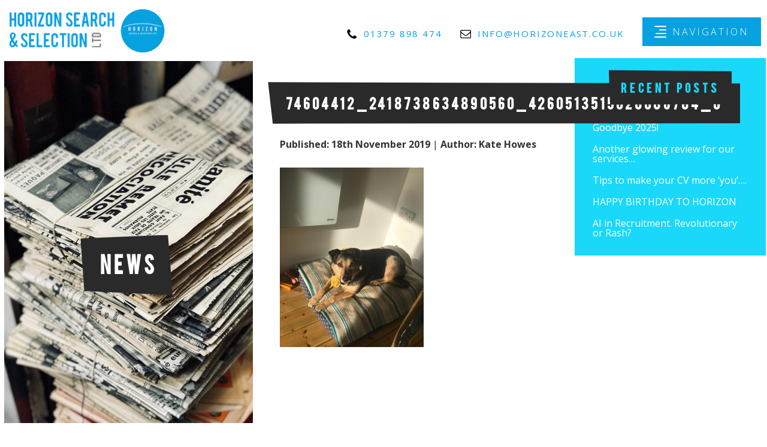

--- FILE ---
content_type: text/html; charset=UTF-8
request_url: https://www.horizoneast.co.uk/2019/11/18/were-home-finally-were-in-our-new-office-in-bury-st-edmunds/74604412_2418738634890560_4260513515028086784_o/
body_size: 7679
content:
<!doctype HTML>
<html>
<head>
  <meta charset="utf-8">
  <meta name=viewport content="width=device-width">
  <meta name="viewport" content="width=device-width, initial-scale=1.0">
  <title>74604412_2418738634890560_4260513515028086784_o - Horizon Search &amp; Selection</title>
  <meta name='robots' content='index, follow, max-image-preview:large, max-snippet:-1, max-video-preview:-1' />
	<style>img:is([sizes="auto" i], [sizes^="auto," i]) { contain-intrinsic-size: 3000px 1500px }</style>
	
	<!-- This site is optimized with the Yoast SEO plugin v25.9 - https://yoast.com/wordpress/plugins/seo/ -->
	<link rel="canonical" href="https://www.horizoneast.co.uk/2019/11/18/were-home-finally-were-in-our-new-office-in-bury-st-edmunds/74604412_2418738634890560_4260513515028086784_o/" />
	<meta property="og:locale" content="en_GB" />
	<meta property="og:type" content="article" />
	<meta property="og:title" content="74604412_2418738634890560_4260513515028086784_o - Horizon Search &amp; Selection" />
	<meta property="og:url" content="https://www.horizoneast.co.uk/2019/11/18/were-home-finally-were-in-our-new-office-in-bury-st-edmunds/74604412_2418738634890560_4260513515028086784_o/" />
	<meta property="og:site_name" content="Horizon Search &amp; Selection" />
	<meta property="og:image" content="https://www.horizoneast.co.uk/2019/11/18/were-home-finally-were-in-our-new-office-in-bury-st-edmunds/74604412_2418738634890560_4260513515028086784_o" />
	<meta property="og:image:width" content="768" />
	<meta property="og:image:height" content="960" />
	<meta property="og:image:type" content="image/jpeg" />
	<meta name="twitter:card" content="summary_large_image" />
	<script type="application/ld+json" class="yoast-schema-graph">{"@context":"https://schema.org","@graph":[{"@type":"WebPage","@id":"https://www.horizoneast.co.uk/2019/11/18/were-home-finally-were-in-our-new-office-in-bury-st-edmunds/74604412_2418738634890560_4260513515028086784_o/","url":"https://www.horizoneast.co.uk/2019/11/18/were-home-finally-were-in-our-new-office-in-bury-st-edmunds/74604412_2418738634890560_4260513515028086784_o/","name":"74604412_2418738634890560_4260513515028086784_o - Horizon Search &amp; Selection","isPartOf":{"@id":"https://www.horizoneast.co.uk/#website"},"primaryImageOfPage":{"@id":"https://www.horizoneast.co.uk/2019/11/18/were-home-finally-were-in-our-new-office-in-bury-st-edmunds/74604412_2418738634890560_4260513515028086784_o/#primaryimage"},"image":{"@id":"https://www.horizoneast.co.uk/2019/11/18/were-home-finally-were-in-our-new-office-in-bury-st-edmunds/74604412_2418738634890560_4260513515028086784_o/#primaryimage"},"thumbnailUrl":"https://www.horizoneast.co.uk/wp-content/uploads/2019/11/74604412_2418738634890560_4260513515028086784_o.jpg","datePublished":"2019-11-18T10:51:47+00:00","breadcrumb":{"@id":"https://www.horizoneast.co.uk/2019/11/18/were-home-finally-were-in-our-new-office-in-bury-st-edmunds/74604412_2418738634890560_4260513515028086784_o/#breadcrumb"},"inLanguage":"en-GB","potentialAction":[{"@type":"ReadAction","target":["https://www.horizoneast.co.uk/2019/11/18/were-home-finally-were-in-our-new-office-in-bury-st-edmunds/74604412_2418738634890560_4260513515028086784_o/"]}]},{"@type":"ImageObject","inLanguage":"en-GB","@id":"https://www.horizoneast.co.uk/2019/11/18/were-home-finally-were-in-our-new-office-in-bury-st-edmunds/74604412_2418738634890560_4260513515028086784_o/#primaryimage","url":"https://www.horizoneast.co.uk/wp-content/uploads/2019/11/74604412_2418738634890560_4260513515028086784_o.jpg","contentUrl":"https://www.horizoneast.co.uk/wp-content/uploads/2019/11/74604412_2418738634890560_4260513515028086784_o.jpg","width":768,"height":960},{"@type":"BreadcrumbList","@id":"https://www.horizoneast.co.uk/2019/11/18/were-home-finally-were-in-our-new-office-in-bury-st-edmunds/74604412_2418738634890560_4260513515028086784_o/#breadcrumb","itemListElement":[{"@type":"ListItem","position":1,"name":"Home","item":"https://www.horizoneast.co.uk/"},{"@type":"ListItem","position":2,"name":"We&#8217;re home! Finally we&#8217;re in our new office in Bury St Edmunds&#8230;","item":"https://www.horizoneast.co.uk/2019/11/18/were-home-finally-were-in-our-new-office-in-bury-st-edmunds/"},{"@type":"ListItem","position":3,"name":"74604412_2418738634890560_4260513515028086784_o"}]},{"@type":"WebSite","@id":"https://www.horizoneast.co.uk/#website","url":"https://www.horizoneast.co.uk/","name":"Horizon Search &amp; Selection","description":"Independent, generalist &amp; refreshingly different recruitment","potentialAction":[{"@type":"SearchAction","target":{"@type":"EntryPoint","urlTemplate":"https://www.horizoneast.co.uk/?s={search_term_string}"},"query-input":{"@type":"PropertyValueSpecification","valueRequired":true,"valueName":"search_term_string"}}],"inLanguage":"en-GB"}]}</script>
	<!-- / Yoast SEO plugin. -->


<link rel="alternate" type="application/rss+xml" title="Horizon Search &amp; Selection &raquo; 74604412_2418738634890560_4260513515028086784_o Comments Feed" href="https://www.horizoneast.co.uk/2019/11/18/were-home-finally-were-in-our-new-office-in-bury-st-edmunds/74604412_2418738634890560_4260513515028086784_o/feed/" />
<script type="text/javascript">
/* <![CDATA[ */
window._wpemojiSettings = {"baseUrl":"https:\/\/s.w.org\/images\/core\/emoji\/16.0.1\/72x72\/","ext":".png","svgUrl":"https:\/\/s.w.org\/images\/core\/emoji\/16.0.1\/svg\/","svgExt":".svg","source":{"concatemoji":"https:\/\/www.horizoneast.co.uk\/wp-includes\/js\/wp-emoji-release.min.js?ver=6.8.3"}};
/*! This file is auto-generated */
!function(s,n){var o,i,e;function c(e){try{var t={supportTests:e,timestamp:(new Date).valueOf()};sessionStorage.setItem(o,JSON.stringify(t))}catch(e){}}function p(e,t,n){e.clearRect(0,0,e.canvas.width,e.canvas.height),e.fillText(t,0,0);var t=new Uint32Array(e.getImageData(0,0,e.canvas.width,e.canvas.height).data),a=(e.clearRect(0,0,e.canvas.width,e.canvas.height),e.fillText(n,0,0),new Uint32Array(e.getImageData(0,0,e.canvas.width,e.canvas.height).data));return t.every(function(e,t){return e===a[t]})}function u(e,t){e.clearRect(0,0,e.canvas.width,e.canvas.height),e.fillText(t,0,0);for(var n=e.getImageData(16,16,1,1),a=0;a<n.data.length;a++)if(0!==n.data[a])return!1;return!0}function f(e,t,n,a){switch(t){case"flag":return n(e,"\ud83c\udff3\ufe0f\u200d\u26a7\ufe0f","\ud83c\udff3\ufe0f\u200b\u26a7\ufe0f")?!1:!n(e,"\ud83c\udde8\ud83c\uddf6","\ud83c\udde8\u200b\ud83c\uddf6")&&!n(e,"\ud83c\udff4\udb40\udc67\udb40\udc62\udb40\udc65\udb40\udc6e\udb40\udc67\udb40\udc7f","\ud83c\udff4\u200b\udb40\udc67\u200b\udb40\udc62\u200b\udb40\udc65\u200b\udb40\udc6e\u200b\udb40\udc67\u200b\udb40\udc7f");case"emoji":return!a(e,"\ud83e\udedf")}return!1}function g(e,t,n,a){var r="undefined"!=typeof WorkerGlobalScope&&self instanceof WorkerGlobalScope?new OffscreenCanvas(300,150):s.createElement("canvas"),o=r.getContext("2d",{willReadFrequently:!0}),i=(o.textBaseline="top",o.font="600 32px Arial",{});return e.forEach(function(e){i[e]=t(o,e,n,a)}),i}function t(e){var t=s.createElement("script");t.src=e,t.defer=!0,s.head.appendChild(t)}"undefined"!=typeof Promise&&(o="wpEmojiSettingsSupports",i=["flag","emoji"],n.supports={everything:!0,everythingExceptFlag:!0},e=new Promise(function(e){s.addEventListener("DOMContentLoaded",e,{once:!0})}),new Promise(function(t){var n=function(){try{var e=JSON.parse(sessionStorage.getItem(o));if("object"==typeof e&&"number"==typeof e.timestamp&&(new Date).valueOf()<e.timestamp+604800&&"object"==typeof e.supportTests)return e.supportTests}catch(e){}return null}();if(!n){if("undefined"!=typeof Worker&&"undefined"!=typeof OffscreenCanvas&&"undefined"!=typeof URL&&URL.createObjectURL&&"undefined"!=typeof Blob)try{var e="postMessage("+g.toString()+"("+[JSON.stringify(i),f.toString(),p.toString(),u.toString()].join(",")+"));",a=new Blob([e],{type:"text/javascript"}),r=new Worker(URL.createObjectURL(a),{name:"wpTestEmojiSupports"});return void(r.onmessage=function(e){c(n=e.data),r.terminate(),t(n)})}catch(e){}c(n=g(i,f,p,u))}t(n)}).then(function(e){for(var t in e)n.supports[t]=e[t],n.supports.everything=n.supports.everything&&n.supports[t],"flag"!==t&&(n.supports.everythingExceptFlag=n.supports.everythingExceptFlag&&n.supports[t]);n.supports.everythingExceptFlag=n.supports.everythingExceptFlag&&!n.supports.flag,n.DOMReady=!1,n.readyCallback=function(){n.DOMReady=!0}}).then(function(){return e}).then(function(){var e;n.supports.everything||(n.readyCallback(),(e=n.source||{}).concatemoji?t(e.concatemoji):e.wpemoji&&e.twemoji&&(t(e.twemoji),t(e.wpemoji)))}))}((window,document),window._wpemojiSettings);
/* ]]> */
</script>
<style id='wp-emoji-styles-inline-css' type='text/css'>

	img.wp-smiley, img.emoji {
		display: inline !important;
		border: none !important;
		box-shadow: none !important;
		height: 1em !important;
		width: 1em !important;
		margin: 0 0.07em !important;
		vertical-align: -0.1em !important;
		background: none !important;
		padding: 0 !important;
	}
</style>
<link rel='stylesheet' id='wp-block-library-css' href='https://www.horizoneast.co.uk/wp-includes/css/dist/block-library/style.min.css?ver=6.8.3' type='text/css' media='all' />
<style id='classic-theme-styles-inline-css' type='text/css'>
/*! This file is auto-generated */
.wp-block-button__link{color:#fff;background-color:#32373c;border-radius:9999px;box-shadow:none;text-decoration:none;padding:calc(.667em + 2px) calc(1.333em + 2px);font-size:1.125em}.wp-block-file__button{background:#32373c;color:#fff;text-decoration:none}
</style>
<style id='global-styles-inline-css' type='text/css'>
:root{--wp--preset--aspect-ratio--square: 1;--wp--preset--aspect-ratio--4-3: 4/3;--wp--preset--aspect-ratio--3-4: 3/4;--wp--preset--aspect-ratio--3-2: 3/2;--wp--preset--aspect-ratio--2-3: 2/3;--wp--preset--aspect-ratio--16-9: 16/9;--wp--preset--aspect-ratio--9-16: 9/16;--wp--preset--color--black: #000000;--wp--preset--color--cyan-bluish-gray: #abb8c3;--wp--preset--color--white: #ffffff;--wp--preset--color--pale-pink: #f78da7;--wp--preset--color--vivid-red: #cf2e2e;--wp--preset--color--luminous-vivid-orange: #ff6900;--wp--preset--color--luminous-vivid-amber: #fcb900;--wp--preset--color--light-green-cyan: #7bdcb5;--wp--preset--color--vivid-green-cyan: #00d084;--wp--preset--color--pale-cyan-blue: #8ed1fc;--wp--preset--color--vivid-cyan-blue: #0693e3;--wp--preset--color--vivid-purple: #9b51e0;--wp--preset--gradient--vivid-cyan-blue-to-vivid-purple: linear-gradient(135deg,rgba(6,147,227,1) 0%,rgb(155,81,224) 100%);--wp--preset--gradient--light-green-cyan-to-vivid-green-cyan: linear-gradient(135deg,rgb(122,220,180) 0%,rgb(0,208,130) 100%);--wp--preset--gradient--luminous-vivid-amber-to-luminous-vivid-orange: linear-gradient(135deg,rgba(252,185,0,1) 0%,rgba(255,105,0,1) 100%);--wp--preset--gradient--luminous-vivid-orange-to-vivid-red: linear-gradient(135deg,rgba(255,105,0,1) 0%,rgb(207,46,46) 100%);--wp--preset--gradient--very-light-gray-to-cyan-bluish-gray: linear-gradient(135deg,rgb(238,238,238) 0%,rgb(169,184,195) 100%);--wp--preset--gradient--cool-to-warm-spectrum: linear-gradient(135deg,rgb(74,234,220) 0%,rgb(151,120,209) 20%,rgb(207,42,186) 40%,rgb(238,44,130) 60%,rgb(251,105,98) 80%,rgb(254,248,76) 100%);--wp--preset--gradient--blush-light-purple: linear-gradient(135deg,rgb(255,206,236) 0%,rgb(152,150,240) 100%);--wp--preset--gradient--blush-bordeaux: linear-gradient(135deg,rgb(254,205,165) 0%,rgb(254,45,45) 50%,rgb(107,0,62) 100%);--wp--preset--gradient--luminous-dusk: linear-gradient(135deg,rgb(255,203,112) 0%,rgb(199,81,192) 50%,rgb(65,88,208) 100%);--wp--preset--gradient--pale-ocean: linear-gradient(135deg,rgb(255,245,203) 0%,rgb(182,227,212) 50%,rgb(51,167,181) 100%);--wp--preset--gradient--electric-grass: linear-gradient(135deg,rgb(202,248,128) 0%,rgb(113,206,126) 100%);--wp--preset--gradient--midnight: linear-gradient(135deg,rgb(2,3,129) 0%,rgb(40,116,252) 100%);--wp--preset--font-size--small: 13px;--wp--preset--font-size--medium: 20px;--wp--preset--font-size--large: 36px;--wp--preset--font-size--x-large: 42px;--wp--preset--spacing--20: 0.44rem;--wp--preset--spacing--30: 0.67rem;--wp--preset--spacing--40: 1rem;--wp--preset--spacing--50: 1.5rem;--wp--preset--spacing--60: 2.25rem;--wp--preset--spacing--70: 3.38rem;--wp--preset--spacing--80: 5.06rem;--wp--preset--shadow--natural: 6px 6px 9px rgba(0, 0, 0, 0.2);--wp--preset--shadow--deep: 12px 12px 50px rgba(0, 0, 0, 0.4);--wp--preset--shadow--sharp: 6px 6px 0px rgba(0, 0, 0, 0.2);--wp--preset--shadow--outlined: 6px 6px 0px -3px rgba(255, 255, 255, 1), 6px 6px rgba(0, 0, 0, 1);--wp--preset--shadow--crisp: 6px 6px 0px rgba(0, 0, 0, 1);}:where(.is-layout-flex){gap: 0.5em;}:where(.is-layout-grid){gap: 0.5em;}body .is-layout-flex{display: flex;}.is-layout-flex{flex-wrap: wrap;align-items: center;}.is-layout-flex > :is(*, div){margin: 0;}body .is-layout-grid{display: grid;}.is-layout-grid > :is(*, div){margin: 0;}:where(.wp-block-columns.is-layout-flex){gap: 2em;}:where(.wp-block-columns.is-layout-grid){gap: 2em;}:where(.wp-block-post-template.is-layout-flex){gap: 1.25em;}:where(.wp-block-post-template.is-layout-grid){gap: 1.25em;}.has-black-color{color: var(--wp--preset--color--black) !important;}.has-cyan-bluish-gray-color{color: var(--wp--preset--color--cyan-bluish-gray) !important;}.has-white-color{color: var(--wp--preset--color--white) !important;}.has-pale-pink-color{color: var(--wp--preset--color--pale-pink) !important;}.has-vivid-red-color{color: var(--wp--preset--color--vivid-red) !important;}.has-luminous-vivid-orange-color{color: var(--wp--preset--color--luminous-vivid-orange) !important;}.has-luminous-vivid-amber-color{color: var(--wp--preset--color--luminous-vivid-amber) !important;}.has-light-green-cyan-color{color: var(--wp--preset--color--light-green-cyan) !important;}.has-vivid-green-cyan-color{color: var(--wp--preset--color--vivid-green-cyan) !important;}.has-pale-cyan-blue-color{color: var(--wp--preset--color--pale-cyan-blue) !important;}.has-vivid-cyan-blue-color{color: var(--wp--preset--color--vivid-cyan-blue) !important;}.has-vivid-purple-color{color: var(--wp--preset--color--vivid-purple) !important;}.has-black-background-color{background-color: var(--wp--preset--color--black) !important;}.has-cyan-bluish-gray-background-color{background-color: var(--wp--preset--color--cyan-bluish-gray) !important;}.has-white-background-color{background-color: var(--wp--preset--color--white) !important;}.has-pale-pink-background-color{background-color: var(--wp--preset--color--pale-pink) !important;}.has-vivid-red-background-color{background-color: var(--wp--preset--color--vivid-red) !important;}.has-luminous-vivid-orange-background-color{background-color: var(--wp--preset--color--luminous-vivid-orange) !important;}.has-luminous-vivid-amber-background-color{background-color: var(--wp--preset--color--luminous-vivid-amber) !important;}.has-light-green-cyan-background-color{background-color: var(--wp--preset--color--light-green-cyan) !important;}.has-vivid-green-cyan-background-color{background-color: var(--wp--preset--color--vivid-green-cyan) !important;}.has-pale-cyan-blue-background-color{background-color: var(--wp--preset--color--pale-cyan-blue) !important;}.has-vivid-cyan-blue-background-color{background-color: var(--wp--preset--color--vivid-cyan-blue) !important;}.has-vivid-purple-background-color{background-color: var(--wp--preset--color--vivid-purple) !important;}.has-black-border-color{border-color: var(--wp--preset--color--black) !important;}.has-cyan-bluish-gray-border-color{border-color: var(--wp--preset--color--cyan-bluish-gray) !important;}.has-white-border-color{border-color: var(--wp--preset--color--white) !important;}.has-pale-pink-border-color{border-color: var(--wp--preset--color--pale-pink) !important;}.has-vivid-red-border-color{border-color: var(--wp--preset--color--vivid-red) !important;}.has-luminous-vivid-orange-border-color{border-color: var(--wp--preset--color--luminous-vivid-orange) !important;}.has-luminous-vivid-amber-border-color{border-color: var(--wp--preset--color--luminous-vivid-amber) !important;}.has-light-green-cyan-border-color{border-color: var(--wp--preset--color--light-green-cyan) !important;}.has-vivid-green-cyan-border-color{border-color: var(--wp--preset--color--vivid-green-cyan) !important;}.has-pale-cyan-blue-border-color{border-color: var(--wp--preset--color--pale-cyan-blue) !important;}.has-vivid-cyan-blue-border-color{border-color: var(--wp--preset--color--vivid-cyan-blue) !important;}.has-vivid-purple-border-color{border-color: var(--wp--preset--color--vivid-purple) !important;}.has-vivid-cyan-blue-to-vivid-purple-gradient-background{background: var(--wp--preset--gradient--vivid-cyan-blue-to-vivid-purple) !important;}.has-light-green-cyan-to-vivid-green-cyan-gradient-background{background: var(--wp--preset--gradient--light-green-cyan-to-vivid-green-cyan) !important;}.has-luminous-vivid-amber-to-luminous-vivid-orange-gradient-background{background: var(--wp--preset--gradient--luminous-vivid-amber-to-luminous-vivid-orange) !important;}.has-luminous-vivid-orange-to-vivid-red-gradient-background{background: var(--wp--preset--gradient--luminous-vivid-orange-to-vivid-red) !important;}.has-very-light-gray-to-cyan-bluish-gray-gradient-background{background: var(--wp--preset--gradient--very-light-gray-to-cyan-bluish-gray) !important;}.has-cool-to-warm-spectrum-gradient-background{background: var(--wp--preset--gradient--cool-to-warm-spectrum) !important;}.has-blush-light-purple-gradient-background{background: var(--wp--preset--gradient--blush-light-purple) !important;}.has-blush-bordeaux-gradient-background{background: var(--wp--preset--gradient--blush-bordeaux) !important;}.has-luminous-dusk-gradient-background{background: var(--wp--preset--gradient--luminous-dusk) !important;}.has-pale-ocean-gradient-background{background: var(--wp--preset--gradient--pale-ocean) !important;}.has-electric-grass-gradient-background{background: var(--wp--preset--gradient--electric-grass) !important;}.has-midnight-gradient-background{background: var(--wp--preset--gradient--midnight) !important;}.has-small-font-size{font-size: var(--wp--preset--font-size--small) !important;}.has-medium-font-size{font-size: var(--wp--preset--font-size--medium) !important;}.has-large-font-size{font-size: var(--wp--preset--font-size--large) !important;}.has-x-large-font-size{font-size: var(--wp--preset--font-size--x-large) !important;}
:where(.wp-block-post-template.is-layout-flex){gap: 1.25em;}:where(.wp-block-post-template.is-layout-grid){gap: 1.25em;}
:where(.wp-block-columns.is-layout-flex){gap: 2em;}:where(.wp-block-columns.is-layout-grid){gap: 2em;}
:root :where(.wp-block-pullquote){font-size: 1.5em;line-height: 1.6;}
</style>
<link rel='stylesheet' id='lazy-p-lightbox-main-css-css' href='https://www.horizoneast.co.uk/wp-content/plugins/easy-lightbox-wp/css/litebox.min.css?ver=1.1.2' type='text/css' media='' />
<link rel='stylesheet' id='site_style-css' href='https://www.horizoneast.co.uk/wp-content/themes/wordpress-theme-horizon/style.css?ver=6.8.3' type='text/css' media='all' />
<link rel='stylesheet' id='owlcarousel-css' href='https://www.horizoneast.co.uk/wp-content/themes/wordpress-theme-horizon/includes/css/owl.carousel.min.css?ver=6.8.3' type='text/css' media='all' />
<script type="text/javascript" src="https://www.horizoneast.co.uk/wp-includes/js/jquery/jquery.min.js?ver=3.7.1" id="jquery-core-js"></script>
<script type="text/javascript" src="https://www.horizoneast.co.uk/wp-includes/js/jquery/jquery-migrate.min.js?ver=3.4.1" id="jquery-migrate-js"></script>
<link rel="https://api.w.org/" href="https://www.horizoneast.co.uk/wp-json/" /><link rel="alternate" title="JSON" type="application/json" href="https://www.horizoneast.co.uk/wp-json/wp/v2/media/765" /><link rel="EditURI" type="application/rsd+xml" title="RSD" href="https://www.horizoneast.co.uk/xmlrpc.php?rsd" />
<meta name="generator" content="WordPress 6.8.3" />
<link rel='shortlink' href='https://www.horizoneast.co.uk/?p=765' />
<link rel="alternate" title="oEmbed (JSON)" type="application/json+oembed" href="https://www.horizoneast.co.uk/wp-json/oembed/1.0/embed?url=https%3A%2F%2Fwww.horizoneast.co.uk%2F2019%2F11%2F18%2Fwere-home-finally-were-in-our-new-office-in-bury-st-edmunds%2F74604412_2418738634890560_4260513515028086784_o%2F" />
<link rel="alternate" title="oEmbed (XML)" type="text/xml+oembed" href="https://www.horizoneast.co.uk/wp-json/oembed/1.0/embed?url=https%3A%2F%2Fwww.horizoneast.co.uk%2F2019%2F11%2F18%2Fwere-home-finally-were-in-our-new-office-in-bury-st-edmunds%2F74604412_2418738634890560_4260513515028086784_o%2F&#038;format=xml" />
	<script type="text/javascript">
		jQuery(document).ready(function() {
			jQuery(".litebox").liteBox();
			jQuery("div[id^=gallery] a").liteBox();

			jQuery('div.gallery a').attr('data-litebox-group', 'galone');
		});
	</script>
	<link rel="icon" href="https://www.horizoneast.co.uk/wp-content/uploads/2018/03/cropped-2017-Logo-Blue-Dot-32x32.jpg" sizes="32x32" />
<link rel="icon" href="https://www.horizoneast.co.uk/wp-content/uploads/2018/03/cropped-2017-Logo-Blue-Dot-192x192.jpg" sizes="192x192" />
<link rel="apple-touch-icon" href="https://www.horizoneast.co.uk/wp-content/uploads/2018/03/cropped-2017-Logo-Blue-Dot-180x180.jpg" />
<meta name="msapplication-TileImage" content="https://www.horizoneast.co.uk/wp-content/uploads/2018/03/cropped-2017-Logo-Blue-Dot-270x270.jpg" />
  <script>
    (function(i,s,o,g,r,a,m){i['GoogleAnalyticsObject']=r;i[r]=i[r]||function(){
    (i[r].q=i[r].q||[]).push(arguments)},i[r].l=1*new Date();a=s.createElement(o),
    m=s.getElementsByTagName(o)[0];a.async=1;a.src=g;m.parentNode.insertBefore(a,m)
    })(window,document,'script','//www.google-analytics.com/analytics.js','ga');

    ga('create', 'UA-116587314-1  ', 'horizoneast.co.uk');
    ga('send', 'pageview');
  </script>
</head>

<body class="attachment wp-singular attachment-template-default single single-attachment postid-765 attachmentid-765 attachment-jpeg wp-theme-wordpress-theme-horizon">


<div class="site-banner col">
  <div class="col">
    <div class="colspace col">
    <a href="https://www.horizoneast.co.uk"><img class="logo" src="https://www.horizoneast.co.uk/wp-content/uploads/2018/03/logo.png" /></a>
  </div>
    <div class="colspace col  text-slogan">
      <div class="center_left">
        <p><strong><span style="color: #68a2d9; letter-spacing: 2px;">INDEPENDENT, GENERALIST &amp;</span> <em><span style="color: #b44048; letter-spacing: 2px;">REFRESHINGLY</span> <span style="color: #a9c972; letter-spacing: 2px;">DIFFERENT</span></em> <span style="color: #68a2d9;">RECRUITMENT</span></strong></p>
      </div>
    </div>
  </div>

  <div class="col">
    <div class="center_right">
      <div class="banner-contact-details">
        <a href="tel:01379898474" class="phone"><img src="https://www.horizoneast.co.uk/wp-content/themes/wordpress-theme-horizon/includes/img/phone.svg" height="20" width="20" /><span>01379 898 474</span></a>
        <a href="MAILTO:INFO@HORIZONEAST.CO.UK" class="email"><img src="https://www.horizoneast.co.uk/wp-content/themes/wordpress-theme-horizon/includes/img/email.svg" height="20" width="20" /><span>INFO@HORIZONEAST.CO.UK</span></a>
      </div>
      <span class="navicon"><img src="https://www.horizoneast.co.uk/wp-content/themes/wordpress-theme-horizon/includes/img/navicon.png" height="20" width="20" /> NAVIGATION</span>
    </div>
  </div>
</div>

<div class="small-navigation">
  <div class="small-navigation-inner" style="background-image: url('https://www.horizoneast.co.uk/wp-content/uploads/2019/11/74604412_2418738634890560_4260513515028086784_o.jpg');">
    <div class="small-navigation-inner-inner">
      <div class="close-navigation">
        CLOSE <img src="https://www.horizoneast.co.uk/wp-content/themes/wordpress-theme-horizon/includes/img/closeicon.png" height="14" width="14" />
      </div>
      <div class="nav-title">
        NAVIGATION
      </div>
      <ul id="main_menu" class="menu"><li id="menu-item-87" class="menu-item menu-item-type-custom menu-item-object-custom menu-item-home menu-item-87"><a href="http://www.horizoneast.co.uk/">Homepage</a></li>
<li id="menu-item-88" class="menu-item menu-item-type-custom menu-item-object-custom menu-item-88"><a href="https://horizoneast.firefishsoftware.com/">Vacancies</a></li>
<li id="menu-item-89" class="menu-item menu-item-type-post_type menu-item-object-page menu-item-89"><a href="https://www.horizoneast.co.uk/clients/">Clients</a></li>
<li id="menu-item-90" class="menu-item menu-item-type-post_type menu-item-object-page menu-item-90"><a href="https://www.horizoneast.co.uk/candidates/">Candidates</a></li>
<li id="menu-item-91" class="menu-item menu-item-type-post_type menu-item-object-page menu-item-91"><a href="https://www.horizoneast.co.uk/about-us/">About Us</a></li>
<li id="menu-item-92" class="menu-item menu-item-type-post_type_archive menu-item-object-testimonials menu-item-92"><a href="https://www.horizoneast.co.uk/testimonials/">Testimonials</a></li>
<li id="menu-item-93" class="menu-item menu-item-type-post_type menu-item-object-page current_page_parent menu-item-93"><a href="https://www.horizoneast.co.uk/news/">News</a></li>
<li id="menu-item-94" class="menu-item menu-item-type-post_type menu-item-object-page menu-item-94"><a href="https://www.horizoneast.co.uk/important-info/">GDPR INFO</a></li>
<li id="menu-item-100" class="menu-item menu-item-type-post_type menu-item-object-page menu-item-100"><a href="https://www.horizoneast.co.uk/privacy-policy/">Privacy Policy</a></li>
</ul>        <div class="social-media">
          <a href="https://www.facebook.com/horizonsearchandselection/" target="_blank" class="icon-facebook"><img src="https://www.horizoneast.co.uk/wp-content/themes/wordpress-theme-horizon/includes/img/small_facebook.png" height="20" width="10" /></a>
          <a href="https://www.linkedin.com/company/horizon-search-&-selection-ltd" target="_blank" class="icon-facebook"><img src="https://www.horizoneast.co.uk/wp-content/themes/wordpress-theme-horizon/includes/img/small_linkedin.png" height="20" width="22" /></a>
        </div>
        <div class="navigation-contact-details">
          <a href="tel:01379898474" class="phone"><img src="https://www.horizoneast.co.uk/wp-content/themes/wordpress-theme-horizon/includes/img/phone.svg" height="20" width="20" /><span>01379 898 474</span></a>
          <a href="MAILTO:INFO@HORIZONEAST.CO.UK" class="email"><img src="https://www.horizoneast.co.uk/wp-content/themes/wordpress-theme-horizon/includes/img/email.svg" height="20" width="20" /><span>INFO@HORIZONEAST.CO.UK</span></a>
          <a href="https://www.google.com/maps/place/Horizon+Search+and+Selection+Ltd/@52.2435531,0.6871989,17z/data=!3m1!4b1!4m5!3m4!1s0x47d9b86c684be61d:0x789d6843f60cf49e!8m2!3d52.2435531!4d0.6893876" class="email"><img src="https://www.horizoneast.co.uk/wp-content/themes/wordpress-theme-horizon/includes/img/email.svg" height="20" width="20" /><span>The Shed, 34 Park Road, Bury St Edmunds, Suffolk, IP33 3QL</span></a>
        </div>
        <div class="members-of">
          <p>PROUD TO BE CHAMPIONING GOOD PRACTICE WITHIN RECRUITMENT</p>
        </div>
    </div>
  </div>
</div>


  <div class="main-layout">

        <div class="col column4 vrange12 enlargetextblock">
          <div class="vrange12 colspace col column12"style="background-image: url('https://www.horizoneast.co.uk/wp-content/uploads/2020/06/mr-cup-fabien-barral-Mwuod2cm8g4-unsplash-768x1024.jpg');">
            <div class="horizon-tile" style="background-color: rgba(255,255,255,0.58);">
              <div class="center_center">
                <div class="textblock">
                  <span class="subtitle"</span>
                  <h1 style="color: #ffffff">NEWS</h1>
      
                </div>
              </div>
            </div>
          </div>
        </div>
        <div class="col column5">
                        <div class="section-content">
                <h2 style="color: #ffffff; ">74604412_2418738634890560_4260513515028086784_o</h2><br><br>
                <span class="date"><b>Published: 18th November 2019</b> | <b>Author: Kate Howes</b></span><br><br>
                <p><p class="attachment"><a href='https://www.horizoneast.co.uk/wp-content/uploads/2019/11/74604412_2418738634890560_4260513515028086784_o.jpg'><img fetchpriority="high" decoding="async" width="240" height="300" src="https://www.horizoneast.co.uk/wp-content/uploads/2019/11/74604412_2418738634890560_4260513515028086784_o-240x300.jpg" class="attachment-medium size-medium" alt="" srcset="https://www.horizoneast.co.uk/wp-content/uploads/2019/11/74604412_2418738634890560_4260513515028086784_o-240x300.jpg 240w, https://www.horizoneast.co.uk/wp-content/uploads/2019/11/74604412_2418738634890560_4260513515028086784_o-100x125.jpg 100w, https://www.horizoneast.co.uk/wp-content/uploads/2019/11/74604412_2418738634890560_4260513515028086784_o.jpg 768w" sizes="(max-width: 240px) 100vw, 240px" /></a></p>
</p>
              </div>

                </div>
      <div class="col column3 sidebar">
        
		<li id="recent-posts-2" class="widget widget_recent_entries">
		<h3 class="widgettitle"><span>Recent Posts</span></h3>
		<ul>
											<li>
					<a href="https://www.horizoneast.co.uk/2025/12/18/goodbye-2025/">Goodbye 2025!</a>
									</li>
											<li>
					<a href="https://www.horizoneast.co.uk/2025/08/13/another-glowing-review-for-our-services/">Another glowing review for our services&#8230;</a>
									</li>
											<li>
					<a href="https://www.horizoneast.co.uk/2024/12/17/tips-to-make-your-cv-more-you/">Tips to make your CV more ‘you’….</a>
									</li>
											<li>
					<a href="https://www.horizoneast.co.uk/2024/06/03/happy-birthday-to-horizon/">HAPPY BIRTHDAY TO HORIZON</a>
									</li>
											<li>
					<a href="https://www.horizoneast.co.uk/2024/05/08/ai-in-recruitment-revolutionary-or-rash/">AI in Recruitment. Revolutionary or Rash?</a>
									</li>
					</ul>

		</li>      </div>
  </div>

  <div class="clearfix"></div>
      <div class="footer_links">
        <span><p>PROUD TO BE CHAMPIONING GOOD PRACTICE WITHIN RECRUITMENT<br>
              COPYRIGHT HORIZON SEARCH & SELECTION LTD | <a href="/privacy-policy/">PRIVACY POLICY</a> |  <a href="http://www.horizoneast.co.uk/cookie-policy/">COOKIE POLICY</a></p>
        </span>
        <span><p>Website by <a rel="nofollow" href="https://unity.online" target="_blank" ><b style="">UNITY ONLINE</b></a></p></span>
      </div>
    <script type="speculationrules">
{"prefetch":[{"source":"document","where":{"and":[{"href_matches":"\/*"},{"not":{"href_matches":["\/wp-*.php","\/wp-admin\/*","\/wp-content\/uploads\/*","\/wp-content\/*","\/wp-content\/plugins\/*","\/wp-content\/themes\/wordpress-theme-horizon\/*","\/*\\?(.+)"]}},{"not":{"selector_matches":"a[rel~=\"nofollow\"]"}},{"not":{"selector_matches":".no-prefetch, .no-prefetch a"}}]},"eagerness":"conservative"}]}
</script>
<script type="text/javascript" src="https://www.horizoneast.co.uk/wp-content/plugins/easy-lightbox-wp/js/images-loaded.min.js?ver=1.1.2" id="lazy-p-lightbox-image-l-js-js"></script>
<script type="text/javascript" src="https://www.horizoneast.co.uk/wp-content/plugins/easy-lightbox-wp/js/litebox.min.js?ver=1.1.2" id="lazy-p-lightbox-main-js-js"></script>
<script type="text/javascript" src="https://www.horizoneast.co.uk/wp-content/themes/wordpress-theme-horizon/includes/js/owl.carousel.min.js?ver=1.1" id="owlcarousel-js"></script>
<script type="text/javascript" src="https://www.horizoneast.co.uk/wp-content/themes/wordpress-theme-horizon/includes/js/scripts.js?ver=1.1" id="scripts-js"></script>
</body>
</html><!-- WP Fastest Cache file was created in 0.167 seconds, on 19th December 2025 @ 4:02 pm -->

--- FILE ---
content_type: text/css
request_url: https://www.horizoneast.co.uk/wp-content/themes/wordpress-theme-horizon/style.css?ver=6.8.3
body_size: 5966
content:
/*
Theme Name: Horizon Search & Selection LTD
Theme URI: http://unity.online
Description: Horizon Search and Selections Wordpress Website
Author: Christopher Nathaniel Seaman | Unity online
Author URI: mailto:christopher.seaman@unity.online
Version 0.1
*/


@import url('https://fonts.googleapis.com/css?family=Open+Sans:300,300i,400,400i,600,700');
@font-face {
  font-family: 'bebas';
  src: url('includes/fonts/BEBAS.ttf');
}

a {
  color: rgba(25,216,250,1);
}


html {
  color: #333;
    font-family: 'Open Sans', sans-serif;
}

.section-content ol, .section-content ul {
    font-family: 'Open Sans', sans-serif;
    list-style: circle;
    margin-left: 20px;
    margin-top: 20px;
    margin-bottom: 20px;
    line-height: 1.6rem;
}

.section-content ol {
  list-style: decimal;
}

.section-content ol li, .section-content ul li {
  margin-top: 5px;
  margin-bottom: 5px;
}

.link {
  cursor: pointer;
}

.link:hover {
  opacity: 0.9;
}

html,body,div,span,applet,object,iframe,h1,h2,h3,h4,h5,h6,p,blockquote,pre,a,abbr,acronym,address,big,cite,code,del,dfn,em,img,ins,kbd,q,s,samp,small,strike,strong,sub,sup,tt,var,b,u,i,center,dl,dt,dd,ol,ul,li,fieldset,
form,label,legend,table,caption,tbody,tfoot,thead,tr,th,td,article,aside,canvas,details,embed,figure,figcaption,footer,header,hgroup,menu,nav,output,ruby,section,summary,time,mark,audio,video {
  margin: 0;
  padding: 0;
  border: 0;
  font-size: 100%;
  vertical-align: baseline;
  box-sizing: border-box;
  background-size: cover;
  background-position: center center;
  background-repeat: no-repeat;
}
article,aside,details,figcaption,figure,footer,header,hgroup,menu,nav,section {
  display: block;
}
body {
  line-height: 1;
  font-family: 'Open Sans', sans-serif;
}
ol, ul {
  list-style: none;
}
blockquote, q {
  quotes: none;
}
blockquote:before, blockquote:after, q:before, q:after {
  content: '';
  content: none;
}
table {
  border-collapse: collapse;
  border-spacing: 0;
}
h1,h2,h3,h4,h5,h6 {
  font-family: 'bebas';
}
img {
  max-width: 100%;
}
a {
  text-decoration: none;
}
a:hover {
  opacity: 0.9;
}
p {
  padding-bottom: 15px;
}

/* Gallery Style */

/*
.gallery {
	margin-left: -0.5em;
	margin-right: -0.5em;
}

.gallery:after {
	display: table;
	content: "";
	clear: both;
}

.gallery-item {
	margin: 0;
	float: left;
	padding: 0.5em;
}

.gallery-item img {
	width: 100%;
}

.gallery-columns-1 .gallery-item {
    width: 100%;
    float: none;
}
.gallery-columns-2 .gallery-item {
    width: 50%
}
.gallery-columns-3 .gallery-item {
    width: 33.3333%
}
.gallery-columns-4 .gallery-item {
    width: 25%
}
.gallery-columns-5 .gallery-item {
    width: 20%
}
.gallery-columns-6 .gallery-item {
    width: 16.6667%
}
.gallery-columns-7 .gallery-item {
    width: 14.2857%
}
.gallery-columns-8 .gallery-item {
    width: 12.5%
}
.gallery-columns-9 .gallery-item {
    width: 11.1111%
}

.gallery-columns-2 .gallery-item:nth-child(2n+1),
.gallery-columns-3 .gallery-item:nth-child(3n+1),
.gallery-columns-4 .gallery-item:nth-child(4n+1),
.gallery-columns-5 .gallery-item:nth-child(5n+1),
.gallery-columns-6 .gallery-item:nth-child(6n+1),
.gallery-columns-7 .gallery-item:nth-child(7n+1),
.gallery-columns-8 .gallery-item:nth-child(8n+1),
.gallery-columns-9 .gallery-item:nth-child(9n+1) {
	clear: left;
}

*/

/* f Layout */
.small-navigation {
  display: none;
}


.nav-active .small-navigation {
  right: 0px;

}

.nav-active .small-navigation-inner {
  right: 0px;

}

.nav-active .small-navigation-inner-inner {
  right: 20px;

}

@media (max-width: 1663px) {
  .text-slogan {
      display: none !important;
  }
}

.text-slogan p {
    padding-top: 25px;
}

.small-navigation {
  transition: linear 230ms all;
  -webkit-clip-path: polygon(25% 0%, 100% 0%, 100% 100%, 12% 100%);
  clip-path: polygon(25% 0%, 100% 0%, 100% 100%, 12% 100%);
  display: block;
  background-color: #fff;
  width: 680px;
  position: fixed;
  top: 0px;
  bottom: 0px;
  right: -680px;
  z-index: 102;
}

.small-navigation-inner {
  transition: linear 390ms all;
  -webkit-clip-path: polygon(25% 0%, 100% 0%, 100% 100%, 12% 100%);
  clip-path: polygon(25% 0%, 100% 0%, 100% 100%, 12% 100%);
  display: block;
  width: 650px;
  position: fixed;
  top: 0px;
  bottom: 0px;
  right: -100%;
  z-index: 102;
}


.small-navigation-inner-inner {
  transition: linear 530ms all;
  -webkit-clip-path: polygon(25% 2%, 100% 0%, 100% 100%, 12% 100%);
  clip-path: polygon(25% 2%, 100% 0%, 100% 100%, 12% 100%);
  display: block;
  width: 600px;
  background-color: rgba(6, 162, 223, 0.74);
  position: fixed;
  top: 10px;
  bottom: 20px;
  right: -100%;
  z-index: 102;
  display: flex;
  justify-content: flex-end;
  align-items: center;
  align-content: center;
  flex-wrap: wrap;
}

.close-navigation {
  position: absolute;
  top: 20px;
  right: 20px;
  color: #fff;
  font-size: 18px;
  z-index: 200;
  letter-spacing: 1.8px;
}

.close-navigation img {
  margin-left: 20px;
}

.nav-title {
  font-size: 45px;
  letter-spacing: 6px;
  font-weight: thin;
  transform: scaleX(0.9);
  position: relative;
  line-height: 80px;
  color: #fff;
  font-family: 'bebas';
  width: 100%;
  padding-left: 160px;

}

.social-media {
  width: 100%;
  padding-left: 170px;
}

.social-media a {
  margin-left: 15px;
}

.navigation-contact-details {
  margin-top: 20px;
  margin-bottom: 20px;
  width: 100%;
}

.navigation-contact-details a {
  width: 100%;
  color: #fff;
  display: inline-block;
  margin-bottom: 10px;
  -webkit-font-smoothing: antialiased;
  opacity: 0.8;
  font-size: 14px;
  line-height: 16px;
  letter-spacing: 1.6px;
  max-width: 80%;
}
.navigation-contact-details img {
  width: 20px;
  margin-right: 10px;
  vertical-align: top;
}
.navigation-contact-details span {
    display: inline-block;
    width: calc(100% - 30px);
}

.small-navigation-inner-inner .social_media { padding-left: 160px; }
.small-navigation-inner-inner .navigation-contact-details { padding-left: 160px; }


@media (max-width: 500px) {
  .small-navigation-inner, .small-navigation, .small-navigation-inner-inner {
    width: 400px;
  }
  .nav-title {
    padding-left: 50px;
    font-size: 28px;
  }
}

.members-of {
  width: 100%;
  padding-left: 160px;
  color: #fff;
}

.members-of img {
  width: 20px;
  margin-right: 10px;
  vertical-align: top;
}

.members-of p {
  display: inline-block;
  width: calc(100% - 30px);
  font-size: 13px;
  line-height: 16px;
  letter-spacing: 1.6px;
  max-width: 80%;
  -webkit-font-smoothing: antialiased;
  opacity: 0.8;
}

#main_menu {
  padding-left: 170px;
  width: 100%;
  padding-bottom: 20px;
  padding-top: 10px;
}

#main_menu li {
  width: 100%;
  position: relative;
}

#main_menu li:hover:before {
  background-image: url('includes/img/navigation-arrow-black68x21.png');
  height: 11px;
  background-size: contain;
  background-repeat: no-repeat;
  width: 34px;
  content: " ";
  position: absolute;
  left: -35px;
  top: 20px;
  z-index: 200;
}

#main_menu .current_page_item:before {
  background-image: url('includes/img/navigation-arrow68x21.png');
  height: 11px;
  background-size: contain;
  background-repeat: no-repeat;
  width: 34px;
  content: " ";
  position: absolute;
  left: -35px;
  top: 20px;
  z-index: 200;
}

#main_menu li:hover a {
  padding-left: 40px;
}

#main_menu li a {
  -webkit-clip-path: polygon(1% 1%, 98% 2%, 98% 93%, 4% 95%);
  clip-path: polygon(1% 1%, 98% 2%, 98% 93%, 4% 95%);
  background-color: rgba(42,42,42,1);
  color: rgba(6, 162, 223, 1);
  height: 45px;
  font-size: 18px;
  text-transform: uppercase;
  letter-spacing: 1.8px;
  padding-left: 20px;
  padding-right: 20px;
  margin-bottom: -10px;
  display: inline-flex;
  justify-content: flex-start;
  align-items: center;
  position: relative;
  overflow: visible;
}


/* Main Canvas */
.main-layout {
  display: flex;
  justify-content: flex-start;
  position: relative;
  margin: 2px;
  flex-wrap: wrap;
  overflow: hidden;
}

@media (max-width: 769px) {
  .main-layout {
    height: auto;
  }
}

.site-banner {
  display: flex;
  justify-content: space-between;
  position: relative;
  width: calc(100% - 0px);
  padding: 10px;
  padding-bottom: 0px;
  overflow: hidden;
  flex-wrap: wrap;
}
@media (max-width: 1080px) {

  .site-banner .col:nth-child(2) {
    float: right;
  }
}

.column1  {  width: 8.33333333333%;  }
.column2  {  width: 16.6666666667%;  }
.column3  {  width: 25%;  }
.column4  {  width: 33.3333333333%;  }
.column5  {  width: 41.6666666667%;  }
.column6  {  width: 50%;  }
.column7  {  width: 58.3333333333%;  }
.column8  {  width: 66.6666666667%;  }
.column9  {  width: 75%;  }
.column10 {  width: 83.3333333333%;  }
.column11 {  width: 91.6666666667%;  }
.column12 {  width: 100%;  }


@media (min-width: 770px) {
  .vrange1  {  height: 8.33333333333vh;  }
  .vrange2  {  height: 16.6666666667vh;  }
  .vrange3  {  height: 25vh;  }
  .vrange4  {  height: 33.3333333333vh;  }
  .vrange5  {  height: 41.6666666667vh;  }
  .vrange6  {  height: 50vh;  }
  .vrange7  {  height: 58.3333333333vh;  }
  .vrange8  {  height: 66.6666666667vh;  }
  .vrange9  {  height: 75vh;  }
  .vrange10 {  height: 83.3333333333vh;  }
  .vrange11 {  height: 91.6666666667vh;  }
  .vrange12 {  height: calc(100vh - 105px);  }

  .col  .vrange1 {  height: calc(8.33333333333%);  }
  .col  .vrange2  {  height: calc(16.6666666667%);  }
  .col  .vrange3  {  height: calc(25% - 5px);  }
  .col  .vrange4  {  height: calc(33.3333333333%);  }
  .col  .vrange5  {  height: calc(41.6666666667%);  }
  .col  .vrange6  {  height: calc(50%);  }
  .col  .vrange7  {  height: calc(58.3333333333%);  }
  .col  .vrange8  {  height: calc(66.6666666667%);  }
  .col  .vrange9  {  height: calc(75%);  }
  .col  .vrange10 {  height: calc(83.3333333333%);  }
  .col  .vrange11 {  height: calc(91.6666666667%);  }
  .col  .vrange12 {  height: calc(100%);  }

  .colspace.vrange1  {  height: calc(8.33333333333% - 10px);  }
  .colspace.vrange2  {  height: calc(16.6666666667% - 10px);  }
  .colspace.vrange3  {  height: calc(25% - 10px);  }
  .colspace.vrange4  {  height: calc(33.3333333333% - 10px);  }
  .colspace.vrange5  {  height: calc(41.6666666667% - 10px);  }
  .colspace.vrange6  {  height: calc(50% - 10px);  }
  .colspace.vrange7  {  height: calc(58.3333333333% - 10px);  }
  .colspace.vrange8  {  height: calc(66.6666666667% - 10px);  }
  .colspace.vrange9  {  height: calc(75% - 10px);  }
  .colspace.vrange10 {  height: calc(83.3333333333% - 10px);  }
  .colspace.vrange11 {  height: calc(91.6666666667% - 10px);  }
  .colspace.vrange12 {  height: calc(100% - 10px); margin-bottom: 20px;  }

}



@media (min-width: 769px) {
  .colspace.column1  {  width: calc(8.33333333333% - 10px);  }
  .colspace.column2  {  width: calc(16.6666666667% - 10px);  }
  .colspace.column3  {  width: calc(25% - 10px);  }
  .colspace.column4  {  width: calc(33.3333333333% - 10px);  }
  .colspace.column5  {  width: calc(41.6666666667% - 10px);  }
  .colspace.column6  {  width: calc(50% - 10px);  }
  .colspace.column7  {  width: calc(58.3333333333% - 10px);  }
  .colspace.column8  {  width: calc(66.6666666667% - 10px);  }
  .colspace.column9  {  width: calc(75% - 10px);  }
  .colspace.column10 {  width: calc(83.3333333333% - 10px);  }
  .colspace.column11 {  width: calc(91.6666666667% - 10px);  }
  .colspace.column12 {  width: calc(100% - 10px);  }
}


@media (max-width: 768px) {
  .site-banner .column1  {  width: 50%; }
  .site-banner .column2  {  width: 50%; }
  .site-banner .column3  {  width: 50%;  }
  .site-banner .column4  {  width: 50%; }
  .site-banner .column5  {  width: 50%;  }
  .site-banner .column6  {  width: 50%;  }
  .site-banner .column7  {  width: 50%; }
  .site-banner .column8  {  width: 50%;  }
  .site-banner .column9  {  width: 50%; }
  .site-banner .column10 {  width: 50%;}
  .site-banner .column11 {  width: 50%; }
  .site-banner .column12 {  width: 50%;  }

}

.logo {
  max-width: 260px;
  width: 100%;
}

.colspace {
  margin: 5px;
}

.col > .col {
  display: flex;
  justify-content: space-between;
  flex-wrap: wrap;
      align-content: flex-start;
}

.textblock {
  color: #fff;
  position: relative;
  z-index: 1;
  text-align: center;
}

.textblock {
  position: relative;
  transform: scale(0.75);
}

@media (max-width: 1440px) {
  .social-media, .navigation-contact-details, .members-of {
    display: none;
  }
  .nav-title {
    font-size: 35px;
    padding-left: 150px;
  }
  .center_right, .site-banner, .banner-contact-details {
    flex-wrap: wrap;
  }
}


@media (max-width: 1196px) {
    .contact-main-layout .col {
      height: auto !important;
    }
    .banner-contact-details span {
      display: none;
    }
}

@media (max-width: 359px) {
  body .banner-contact-details {
    display: none;
  }
}

@media (max-width: 359px) {
  #main_menu li a {
    height: 30px;
  }
  #main_menu {
    padding-left: 150px;
  }
}

@media (min-width: 1513px) {
  .enlargetextblock .textblock {
    position: relative;
    transform: scale(1);
  }
}


@media (max-width: 1713px) {
  .textblock {
    transform: scale(0.60);
  }
}

@media (max-width: 1113px) {
  .textblock {
    transform: scale(0.45);
  }
}

@media (max-width: 768px) {
  .textblock {
    transform: scale(0.55);
  }
}


.textblock span {
  text-transform: uppercase;
  max-width: 500px;
  font-size: 18px;
  letter-spacing: 1.8px;
  color: #f1f1f1;
  margin-bottom: 0px;
  display: inline-block;
  padding: 20px;
  margin-bottom: -20px;
  min-width: 90%;
}

.home .enlargetextblock .textblock span {
  font-size: 35px;
}

.enlargetextblock {
  overflow: hidden;
}


.textblock .before {
  background-color: rgba(42,42,42,1);
  -webkit-clip-path: polygon(17% 13%, 100% 22%, 99% 68%, 12% 69%);
  clip-path: polygon(17% 13%, 100% 22%, 99% 68%, 12% 69%);
  width: 100%;
  height: 100%;
  left: 0px;
  right: 0px;
  content: " ";
  position: absolute;
  box-sizing: content-box;
  display: block;
}

.textblock span.subtitle {
  position: relative;
  top: 48px;
  z-index: 99;
  min-width: 90%;
}

.textblock .textblockposition span {
  position: relative;
  bottom: 60px;
}

.textblock h2, .textblock h1  {
  font-size: 60px;
  letter-spacing: 9px;
  font-weight: thin;
  transform: scaleX(0.9);
  position: relative;
  margin-top: 10px;
  line-height: 1.3em;
  -webkit-clip-path: polygon(0 6%, 91% 0, 96% 100%, 4% 93%);
  clip-path: polygon(0 6%, 91% 0, 96% 100%, 4% 93%);
  background-color: rgba(42,42,42,1);
  padding-top: 40px;
  padding-bottom: 50px;
  padding-left: 60px;
  padding-right: 60px;
  box-sizing: content-box !important;
}



.arrowleftsvg {
  color: #fff;
  background-image: url('includes/svg/arrowleftsvg.png');
  background-size: 49px 15px;
  background-repeat: no-repeat;

  width: 50px;
  height: 15px;
  display: inline-block;
  margin-top: 10px;
  background-repeat: no-repeat;

}

@media (max-width: 768px) {
  .col {
    width: 100%;
  }
  .col.colspace {
    width: calc(100% - 10px);
  }
}

.horizon-tile {
  width: calc(100% - 24px);
  height: calc(100% - 24px);
  display: flex;
  justify-content: center;
  align-items: center;
  align-content: center;
  margin: 12px;
  background-color: transparent!important;
}

.navicon {
  background-color: #06a2df;
  display: flex;
  justify-content: center;
  align-items: center;
  color: #fff;
  max-width: 200px;
  padding-left: 20px;
  padding-right: 20px;
  height: 48px;
  font-size: 16px;
  font-weight: 100;
  letter-spacing: 3px;
  cursor: pointer;
}

.navicon:hover {
  opacity: 0.7;
}

.btn_link {
  background-color: #06a2df;
  display: flex;
  justify-content: center;
  align-items: center;
  color: #fff;
  max-width: 200px;
  padding-left: 20px;
  padding-right: 20px;
  height: 48px;
  letter-spacing: 2px;
  cursor: pointer;
}

.btn_link {
  opacity: 0.7;
}

.close-navigation:hover {
  opacity: 0.5;
}

a:hover {
  opacity: 0.8;
}

.navicon img {
  margin-right: 10px;
}

.center_right {
  display: flex;
  width: 100%;
  height: 100%;
  align-items: center;
  justify-content: flex-end;
}

.center_left {
  display: flex;
  width: 100%;
  height: 100%;
  align-items: center;
  justify-content: flex-start;
}

.banner-contact-details {
  display: flex;
  align-items: center;
}

.banner-contact-details span {
  font-size: 15px;
}
.banner-contact-details img {
  margin-right: 10px;
  position: relative;
  top: 5px;
}

.banner-contact-details a {
    color: #06a2df;
    letter-spacing: 1.8px;
    margin-right: 30px;
    display: inline-block;
}


.section-gallery li {
  min-height: 310px;
  width: 100%;
  position: relative;
  margin-bottom: 10px;
}

.section-gallery .overlay {
  position: absolute;
  top: 0px;
  left: 0px;
  right: 0px;
  bottom: 0px;
  opacity: 0;
  background-color: rgba(15,15,15,0.6);
  transition: 250ms linear all;
  background-size: 107px;
  background-position: center center;
  background-repeat: no-repeat;
  background-image: url('includes/img/imagezoom.png');
}

.section-gallery li:hover .overlay {
  opacity: 1;
}

.section-gallery .title {
  font-weight: bold;
}

.section-gallery .description {
  width: 100%;
  background-color: rgba(15,15,15,0.6);
  bottom: 0px;
  left: 0px;
  right: 0px;
  height: auto;
  color: #fff;
  position: absolute;
  padding: 10px;
}

.section-content {
    padding: 40px;
}

.section-content img {
  max-width: 100%;
  height: auto;
}

.section-content h1, .section-content h2 {
  font-size: calc(1.1vh + 1.1vw);
  margin-left: -20px;
  margin-right: -20px;
  margin-bottom: 10px;
  padding: 0px;
  display: inline-block;
  position: relative;
  -webkit-clip-path: polygon(0 0, 100% 3%, 100% 98%, 1% 99%);
  clip-path: polygon(0 0, 100% 3%, 100% 98%, 1% 99%);
  background-color: rgba(42,42,42,1);
  padding: 15px 30px 15px 30px;
  line-height: 40px;
}

.section-content h3 {
    font-family: 'bebas';
    font-size: 22px;
    padding-bottom: 10px;
}

.section-content a {
  text-decoration: underline;
}

.section-content a:hover {
  opacity: 0.8;
  text-decoration: none;
}

.contact-us-content h2 {
  font-size: calc(1.1vh + 1.3vw);
  padding: 0px;
  margin: 20px;
  display: inline-block;
  position: relative;
  -webkit-clip-path: polygon(0 0, 100% 3%, 100% 98%, 1% 99%);
  clip-path: polygon(0 0, 100% 3%, 100% 98%, 1% 99%);
  background-color: rgba(42,42,42,1);
  padding: 15px 30px 15px 30px;
}

.sub-title {
  font-size: calc(0.1vh + 1.2vw);
  line-height: calc(0.1vh + 1.2vw);
  margin-left: -20px;
  margin-right: -20px;
  margin-bottom: 0px;
  padding: 0px;
  display: inline-block;
  position: relative;
  -webkit-clip-path: polygon(0 0, 100% 3%, 100% 98%, 1% 99%);
  clip-path: polygon(0 0, 100% 3%, 100% 98%, 1% 99%);
  background-color: rgba(42,42,42,1);
  padding: 15px 30px 15px 30px;
  margin-top: -15px;
  color: #fff;
  margin-bottom: 15px;
}

.testimonial-content {
  padding: 10px;
  align-items: flex-start;
  align-content: flex-start;
  font-size: 14px;
}

.testimonial {
  border-radius: 10px;
  background-color: #f1f1f1;
  color: #f9f9f9;
  padding: 10px;
  margin-bottom: 20px;
  position: relative;
}

@media (max-width: 768px) {
  .testimonial {
    width: 100% !important;
  }
}

.testimonial:before {
  background-image: url('includes/img/left-quote.png');
  background-size: contain;
  background-repeat: no-repeat;
  width: 37px;
  height: 25px;
  content: " ";
  position: absolute;
  left: 25px;
  top: 30px;
  z-index: 99;
}

.testimonial:after {
  background-image: url('includes/img/right-quote.png');
  background-size: contain;
  background-repeat: no-repeat;
  width: 37px;
  height: 25px;
  content: " ";
  position: absolute;
  bottom: 25px;
  right: 30px;
  z-index: 99;
}

.testimonial .meta {
  line-height: 20px;
  font-size: 14px;
}
.testimonial .inner {
    background-color: rgba(42,42,42,1);
    border-radius: 5px;
    padding: 50px 20px 50px 20px;;
    color: #e1e1e1;
    text-align: center;
    position: relative;
}

.testimonial .inner:after {
/*  background-image: url('includes/img/quotelabel.png'); */
  background-color: #333;
  -webkit-clip-path: polygon(0 0, 34% 100%, 100% 0);
  clip-path: polygon(0 0, 34% 100%, 100% 0);
  background-size: contain;
  background-repeat: no-repeat;
  width: 89px;
  height: 17px;
  content: " ";
  position: absolute;
  bottom: -15px;
  left: 40px;
}

p {
  line-height: 1.6em;
}

h1 {
  letter-spacing: 9px;
}
h2 {
  letter-spacing: 4px;
}


.blog-layout {

  display: flex;
}

.blog-column {

}

.blog-block {
   display: block;
   background-color: #333;
   width: calc(100% - 10px);
   margin: 10px;
   color: #fff;
   padding: calc(1.7vw + 1.7vh);
   cursor: pointer;
}

.blog-block h2 {
  margin-bottom: 15px;
  display: inline-block;
  width: 100%;
  line-height: 20px;
}

.blog-block .date {
  margin-bottom: 15px;
  display: inline-block;
}

.blog-image {
  width: calc(100% - 10px);
  height: calc(10vw + 10vh);
  background-color: #f1f1f1;
  display: block;
  margin: 10px;
  margin-bottom: 0px;
  position: relative;
}

.alter-blog-image {
  margin-top: 0px;
}

.blog-image .overlay {
  position: absolute;
  top: 0px;
  left: 0px;
  right: 0px;
  bottom: 0px;
  opacity: 0;
  background-color: rgba(15,15,15,0.6);
  transition: 250ms linear all;
  background-size: 107px;
  background-position: center center;
  background-repeat: no-repeat;
  background-image: url('includes/img/blogarrowright.png');
}

.blog-image:hover .overlay {
  opacity: 1;
}


.sidebar {
  list-style: none;
}

.widgettitle {
  width: 100%;
  justify-content: center;
  align-items: center;
  align-content: center;
  display: flex;
}
.widgettitle span {
  color: #19d8fa;
  -webkit-clip-path: polygon(0 0, 100% 3%, 100% 98%, 1% 99%);
  clip-path: polygon(0 0, 100% 3%, 100% 98%, 1% 99%);
  background-color: rgba(42,42,42,1);
  display: inline-block;
  padding: 20px 20px 20px 20px;
  font-size: calc(0.9vw + 0.9vh);
  letter-spacing: 5px;
  align-items: center;
  text-align: center;
  margin: 20px;
}

.sidebar > li {
  background-color: #19d8fa;
  margin-bottom: 20px;
}

.sidebar li ul {
  padding: 0px 20px 20px 20px;
}

.sidebar li ul li {

}

.sidebar li ul li a {
  color: #fff;
  padding: 10px;
  display: inline-block;
  border-radius: 10px;
}

.sidebar li ul li a:hover {
  background-color: rgba(255,255,255,0.2);
}

.testimonial-layout {
  display: flex;
}

@media (max-width: 768px) {
  .testimonial-layout, .blog-layout {
    flex-wrap: wrap;
  }
}


.page-template-template-contact .gform_wrapper .top_label .gfield_label {
  display: none !important;
}
.page-template-template-contact .gform_wrapper textarea.small, .page-template-template-contact .gform_wrapper textarea.medium,
.page-template-template-contact .gform_wrapper input:not([type=radio]):not([type=checkbox]):not([type=submit]):not([type=button]):not([type=image]):not([type=file]),
.page-template-template-contact .gform_wrapper .ginput_complex .ginput_left input:not([type=radio]):not([type=checkbox]):not([type=submit]):not([type=image]):not([type=file]), .page-template-template-contact .gform_wrapper .ginput_complex .ginput_right input:not([type=radio]):not([type=checkbox]):not([type=submit]):not([type=image]):not([type=file]), .gform_wrapper .ginput_complex .ginput_right select,
.page-template-template-contact .gform_wrapper .ginput_complex input:not([type=radio]):not([type=checkbox]):not([type=submit]):not([type=image]):not([type=file]), .gform_wrapper .ginput_complex select {
  border: 2px solid #f1f1f1;
  border-radius: 5px;
  background-color: transparent;
  width: calc(100% - 50px) !important;
  margin: 0 25px 0 25px;

}

.page-template-template-contact .gform_wrapper input::placeholder, .page-template-template-contact .gform_wrapper textarea.small::placeholder, .page-template-template-contact .gform_wrapper textarea.medium::placeholder  {
  color: #e1e1e1 !important;
}

.page-template-template-contact .gform_wrapper input, .page-template-template-contact  .gform_wrapper textarea.small, .page-template-template-contact .gform_wrapper textarea.medium {
  color: #fff !important;
}

.page-template-template-contact .gform_wrapper input::-ms-input-placeholder, .page-template-template-contact .gform_wrapper textarea.small::-ms-input-placeholder {
  color: #e1e1e1 !important;
}


.page-template-template-contact .gform_wrapper .gform_footer input.button, .page-template-template-contact .gform_wrapper .gform_footer input[type=submit], .page-template-template-contact .gform_wrapper .gform_page_footer input.button, .page-template-template-contact .gform_wrapper .gform_page_footer input[type=submit] {
  border: 2px solid #f1f1f1;
  border-radius: 200px;
  background-color: transparent;
  width: auto;
  display: inline-block;
  margin: 0 25px 0 25px !important;
  display: block;

  padding-left: 15px;
  font-size: 14px !important;
  padding-right: 60px;
  height:  calc(1.4vh + 1.4vw);
  background-image: url('includes/svg/arrowleftsvg.png');
  background-size: 36px 11px;
  background-repeat: no-repeat;
  background-position: 95% center;
}

.page-template-template-contact  .gform_wrapper ul li.field_description_below div.ginput_container_checkbox, .page-template-template-contact  .gform_wrapper ul li.field_description_below div.ginput_container_radio {
  margin-left: 25px !important;
  display: block;
}
.page-template-template-contact .gform_wrapper .gfield_checkbox li label, .gform_wrapper .gfield_radio li label {
  color: #fff;
}

.page-template-template-contact .gform_wrapper ul.gform_fields li.gfield, body .gform_wrapper .top_label div.ginput_container {
  margin-top: calc(0.2vh + 0.2vw) !important;
  padding-top: 0px !important;
}

.page-template-template-contact .gform_wrapper .gform_footer {
  margin-top: calc(0.5vh + 0.5vw);
  margin-bottom: calc(0.5vh + 0.5vw);
  padding: 0px;
  display: flex;
  align-items: center;
  justify-content: center;
}

.page-template-template-contact  .gform_wrapper {
  margin-top: calc(0.1vh + 0.1vw);
  width: 100%;
}




.contact-main-layout .navigation-contact-details {
  height: 60%;
  display: flex;
  align-items: center;
  justify-content: center;
  align-content: center;
  flex-wrap: wrap;
  padding-bottom: 40px;
}


.contact-main-layout .navigation-contact-details a {
  width: 60%;
}

@media (max-width: 1195px) {
  .contact-main-layout .navigation-contact-details a {
    width: 90%;
  }
  .contact-us-content > *, .contact-us-content .col {
    width: 100%;
  }
  .contact-main-layout {
    height: auto;
    overflow: visible;
  }
}


.footer_links {
  width: 100%;
  padding: 20px;
  display: flex;
  letter-spacing: 0.8px;
  font-size: 14px;
}

@media (max-width: 768px) {
  .footer_links {
    flex-wrap: wrap;
  }
  .footer_links > span {
    width: 100%;
  }
}
.footer_links img {
  margin-right: 20px;
}

.footer_links > span {
  flex-grow: 1;
}


.footer_links > span:nth-child(1) {
  display: flex;
}

.footer_links > span:nth-child(2) {
  text-align: right;
  display: flex;
  justify-content: flex-end;
}


#catapult-cookie-bar {
  background-color: #06a2df !important;
}

body .gform_wrapper div.validation_error {
  position: absolute;
  z-index: 2000;
  margin-left: 10px;
  margin-right: 10px;
  width: calc(100% - 20px);
  top: -80px;
  text-align: left;
  background-color: rgba(55,55,55,0.6);
  color: #fff;
  padding: 20px;
  border: none;
}

body .gform_wrapper li.gfield.gfield_error, body .gform_wrapper li.gfield.gfield_error.gfield_contains_required.gfield_creditcard_warning {
   background-color: transparent;
   margin-bottom: 0 !important;
   border: none;
   padding-bottom: 0px;
   padding-top: 0px;
}

.gform_wrapper {
  position: relative;
}

body .gform_wrapper .field_description_below .gfield_description {
  padding-top: 5px;
  padding-bottom: 5px;
  font-size: 13px;
}

body .gform_wrapper .validation_message {
  color: #fff;
  padding-left: 25px;
  padding-top: 0px;
}



.team-member-container {
  width: 100%;
  display: flex;
  flex-wrap: wrap;
  justify-content: flex-start;
  align-items: stretch;
  align-content: stretch;
  flex-grow: 1;
}


.team-member-container .individual-team-member {
  width: calc(25% - 10px);
  margin: 5px;
  border-radius: 5px;
  background-color: #f1f1f1;
}


@media (max-width: 768px) {
  .team-member-container .individual-team-member {
      width: 100%;
  }
}

.team-member-container .individual-team-member .inner {
  border-radius: 5px;
  padding: 10px;
  padding-top: 30px;
  padding-bottom: 50px;
  display: flex;
  justify-content: center;
  align-items: center;
  align-content: center;
  flex-wrap: wrap;
}

.team-member-container .individual-team-member .inner > * {
  width: 100%;
  display: inline-block;
}


.team-member-container .individual-team-member .name {
  width: 100%;
  text-align: center;
  font-size: 20px;
  margin-bottom: 10px;
  font-family: 'bebas';
  color: #fff;

}

.team-member-container .individual-team-member .photo {
  border-radius: 200px;
  height: 100px;
  width: 100px;
  display: block;
}


.team-member-container .individual-team-member .outerphoto {
  border-radius: 200px;
  height: 120px;
  width: 120px;
  margin-bottom: 20px;
  padding: 10px;
  background-color: rgba(255,255,255,0.2);
}

.team-member-container .individual-team-member .description {
  text-align: center;
  line-height: 19px;
  font-size: 14px;
  color: #fff;
}

.history-content {
  width: 100%;
  display: flex;
  flex-wrap: wrap;
  justify-content: flex-start;
  align-items: stretch;
  align-content: stretch;
  flex-grow: 1;
  padding-left: 5px;
  padding-right: 5px;
  padding-top: 5px;
}

.history-content .history {

  margin: 5px;
  border-radius: 5px;
  background-color: #f1f1f1;
}

@media (max-width: 768px) {
  .history-content .history {
      width: 100%;
  }
}

.history-content .history .inner {
  border-radius: 5px;
  padding: 10px;
  padding-top: 30px;
  padding-bottom: 50px;
  display: flex;
  justify-content: center;
  align-items: center;
  align-content: center;
  flex-wrap: wrap;
}

.history-content .history .inner > * {
  width: 100%;
  flex-direction: row;
  text-align: center;
  font-size: 14px;
}

.history-content .history .inner .titlecontainer {
  border-radius: 200px;
  height: 100px;
  width: 100px;
  margin-bottom: 20px;
  padding: 10px;
  display: flex;
  align-self: center;
  align-items: center;
  justify-content: center;
  color: #fff;
    font-family: 'bebas';
    letter-spacing: 2px;
}



.slant1 .textblock h2 {
  -webkit-clip-path: polygon(0 6%, 91% 0, 96% 100%, 4% 93%);
  clip-path: polygon(0 6%, 91% 0, 96% 100%, 4% 93%);
}

.slant1 .textblock .before {
  -webkit-clip-path: polygon(17% 13%, 100% 22%, 99% 68%, 12% 69%);
  clip-path: polygon(17% 13%, 100% 22%, 99% 68%, 12% 69%);
}

.slant2 .textblock h2 {
  -webkit-clip-path: polygon(0 3%, 100% 1%, 100% 99%, 1% 97%);
  clip-path: polygon(0 3%, 100% 1%, 100% 99%, 1% 97%);
}

.slant2 .textblock:before{
  -webkit-clip-path: polygon(17% 13%, 100% 22%, 99% 68%, 12% 69%);
  clip-path: polygon(17% 13%, 100% 22%, 99% 68%, 12% 69%);
}


.slant3 .textblock h2 {
  -webkit-clip-path: polygon(0 3%, 99% 1%, 100% 99%, 3% 98%);
  clip-path: polygon(0 3%, 99% 1%, 100% 99%, 3% 98%);
}

.slant3 .textblock:before {
  -webkit-clip-path: polygon(9% 16%, 92% 20%, 88% 89%, 5% 78%);
  clip-path: polygon(9% 16%, 92% 20%, 88% 89%, 5% 78%);
}


.slant4 .textblock h2 {
  -webkit-clip-path: polygon(3% 0, 98% 3%, 100% 97%, 0 100%);
  clip-path: polygon(3% 0, 98% 3%, 100% 97%, 0 100%);
}

.slant4 .textblock:before{
  -webkit-clip-path: polygon(17% 13%, 100% 22%, 99% 68%, 12% 69%);
  clip-path: polygon(17% 13%, 100% 22%, 99% 68%, 12% 69%);
}


.slant5 .textblock h2 {
  -webkit-clip-path: polygon(2% 2%, 100% 0, 100% 100%, 2% 98%);
  clip-path: polygon(2% 2%, 100% 0, 100% 100%, 2% 98%);
}

.slant5 .textblock:before {
  -webkit-clip-path: polygon(17% 13%, 100% 22%, 99% 68%, 12% 69%);
  clip-path: polygon(17% 13%, 100% 22%, 99% 68%, 12% 69%);
}


.slant6 .textblock h2 {
  -webkit-clip-path: polygon(0 0, 100% 3%, 100% 98%, 0 100%);
  clip-path: polygon(0 0, 100% 3%, 100% 98%, 0 100%);
}

.slant6 .textblock:before {
  -webkit-clip-path: polygon(17% 13%, 100% 22%, 99% 68%, 12% 69%);
  clip-path: polygon(17% 13%, 100% 22%, 99% 68%, 12% 69%);
}


@supports (-ms-ime-align: auto) {
.textblock h2, .textblock h1{
  background-image: url('includes/img/svgfix/shape2.svg');
  background-size: contain;
  background-position: center;
  background-repeat: no-repeat;
  background-color: transparent;
  background-size: cover;
}

.textblock::before {
  background-color: transparent;
}

.slant1 .textblock h2 {
  -webkit-clip-path: polygon(0 6%, 91% 0, 96% 100%, 4% 93%);
  clip-path: polygon(0 6%, 91% 0, 96% 100%, 4% 93%);
  background-image: url('includes/img/svgfix/shape2.svg');
  background-size: contain;
  background-position: center;
  background-repeat: no-repeat;
  background-color: transparent;
  background-size: 100% 100%;
}

.slant1 .textblock:before {
  -webkit-clip-path: polygon(17% 13%, 100% 22%, 99% 68%, 12% 69%);
  clip-path: polygon(17% 13%, 100% 22%, 99% 68%, 12% 69%);
  background-image: url('includes/img/svgfix/shape1.svg');
  background-size: 100% 100%;
  background-position: center;
  background-repeat: no-repeat;
  background-color: transparent;
}

.slant2 .textblock h2 {
  -webkit-clip-path: polygon(0 3%, 100% 1%, 100% 99%, 1% 97%);
  clip-path: polygon(0 3%, 100% 1%, 100% 99%, 1% 97%);
  background-image: url('includes/img/svgfix/shape3.svg');
  background-size: contain;
  background-position: center;
  background-repeat: no-repeat;
  background-color: transparent;
  background-size: 100% 100%;
}

.slant2 .textblock:before{
  -webkit-clip-path: polygon(17% 13%, 100% 22%, 99% 68%, 12% 69%);
  clip-path: polygon(17% 13%, 100% 22%, 99% 68%, 12% 69%);
  background-image: url('includes/img/svgfix/shape4.svg');
  background-size: contain;
  background-position: center;
  background-repeat: no-repeat;
  background-color: transparent;
  background-size: 100% 100%;
}


.slant3 .textblock h2 {
  -webkit-clip-path: polygon(0 3%, 99% 1%, 100% 99%, 3% 98%);
  clip-path: polygon(0 3%, 99% 1%, 100% 99%, 3% 98%);
  background-image: url('includes/img/svgfix/shape5.svg');
  background-size: contain;
  background-position: center;
  background-repeat: no-repeat;
  background-color: transparent;
  background-size: 100% 100%;
}

.slant3 .textblock:before {
  -webkit-clip-path: polygon(9% 16%, 92% 20%, 88% 89%, 5% 78%);
  clip-path: polygon(9% 16%, 92% 20%, 88% 89%, 5% 78%);
  background-image: url('includes/img/svgfix/shape6.svg');
  background-size: contain;
  background-position: center;
  background-repeat: no-repeat;
  background-color: transparent;
  background-size: 100% 100%;
}


.slant4 .textblock h2 {
  -webkit-clip-path: polygon(3% 0, 98% 3%, 100% 97%, 0 100%);
  clip-path: polygon(3% 0, 98% 3%, 100% 97%, 0 100%);
  background-image: url('includes/img/svgfix/shape2.svg');
  background-size: contain;
  background-position: center;
  background-repeat: no-repeat;
  background-color: transparent;
  background-size: 100% 100%;
}

.slant4 .textblock:before{
  -webkit-clip-path: polygon(17% 13%, 100% 22%, 99% 68%, 12% 69%);
  clip-path: polygon(17% 13%, 100% 22%, 99% 68%, 12% 69%);
  background-image: url('includes/img/svgfix/shape3.svg');
  background-size: contain;
  background-position: center;
  background-repeat: no-repeat;
  background-color: transparent;
  background-size: 100% 100%;
}


.slant5 .textblock h2 {
  -webkit-clip-path: polygon(2% 2%, 100% 0, 100% 100%, 2% 98%);
  clip-path: polygon(2% 2%, 100% 0, 100% 100%, 2% 98%);
  background-image: url('includes/img/svgfix/shape4.svg');
  background-size: contain;
  background-position: center;
  background-repeat: no-repeat;
  background-color: transparent;
  background-size: 100% 100%;
}

.slant5 .textblock:before {
  -webkit-clip-path: polygon(17% 13%, 100% 22%, 99% 68%, 12% 69%);
  clip-path: polygon(17% 13%, 100% 22%, 99% 68%, 12% 69%);
  background-image: url('includes/img/svgfix/shape5.svg');
  background-size: contain;
  background-position: center;
  background-repeat: no-repeat;
  background-color: transparent;
  background-size: 100% 100%;
}


.slant6 .textblock h2 {
  -webkit-clip-path: polygon(0 0, 100% 3%, 100% 98%, 0 100%);
  clip-path: polygon(0 0, 100% 3%, 100% 98%, 0 100%);
  background-image: url('includes/img/svgfix/shape3.svg');
  background-size: contain;
  background-position: center;
  background-repeat: no-repeat;
  background-color: transparent;
  background-size: 100% 100%;
}

.slant6 .textblock:before {
  -webkit-clip-path: polygon(17% 13%, 100% 22%, 99% 68%, 12% 69%);
  clip-path: polygon(17% 13%, 100% 22%, 99% 68%, 12% 69%);
  background-image: url('includes/img/svgfix/shape4.svg');
  background-size: contain;
  background-position: center;
  background-repeat: no-repeat;
  background-color: transparent;
  background-size: 100% 100%;
}
}


.pagination {
  justify-content: center;
  display: flex;
  align-items: center;
  align-content: center;
  margin-top: 100px;
  margin-bottom: 100px;
}

.pagination .page-numbers {
    padding: 20px 25px;
    background-color: #333;
    margin-left: 5px;
    margin-right: 5px;
}

.pagination .page-numbers.current {
  background-color: #06a2df;
  color: #fff;
}

.style404 {

}

.style404 h1 {
  font-size: 40px;
  color: #06a2df;
}

.style404 .horizon-tile {
  text-align: center;
}


@media (max-width: 768px) {
  .sidebar li ul {
    margin-top: 10px;
  }
  .footer_links > span:nth-child(2) {
    margin-top: 10px;
  }
}

.owl-nav {
  display: flex;
  width: 100%;
  justify-content: center;
  align-items: center;
  align-content: center;
}

.owl-prev, .owl-next {
  padding: 10px;
}

.owl-carousel .owl-stage {
  display: flex;
}

.owl-carousel .owl-stage .owl-item {
  background-color: #f1f1f1;
  border-radius: 10px;
}

.return404 {
    color: #fff;
    font-size: 40px;
}

@media (max-width: 769px) {
  .vrange1, .vrange2, .vrange3, .vrange4, .vrange5, .vrange6, .vrange7, .vrange8, .vrange9, .vrange10, .vrange11, .vrange12 {
    min-height: 300px;
  }
  .navicon {
    max-width: 100%;
    width: 100%;
    margin-top: 15px;
  }
  .homepage-social .col, .homepage-social {
    min-height: auto !important;
  }
}

.validation_error {
  display: none !important;
}

.page-template-template-about .section-content div:nth-child(2) {
  padding-top: 80px;

}

@media (max-width: 768px) {
  .social-blocks .vrange1, .social-blocks .vrange2, .social-blocks .vrange3, .social-blocks .vrange4, .social-blocks .vrange5, .social-blocks .vrange6, .social-blocks .vrange7, .social-blocks .vrange8, .social-blocks .vrange9, .social-blocks .vrange10, .social-blocks .vrange11, .social-blocks .vrange12 {
    min-height: 70px;
  }
}

@media (min-width: 769px) {
  .space-between {
    width: calc(50% - 15px);
  }
}


.gallery-item {
  position: relative;
  height: 400px;
}

.gallery-item img {
  position: absolute;
  width: 100%;
  height: 400px;
}

@media (max-width: 768px) {
  .banner-contact-details {
    width: 100%;
    justify-content: center;
    align-items: center;
  }
  .banner-contact-details a, .banner-contact-details img {
    margin-right: 10px;
    margin-left: 10px;
  }
}


--- FILE ---
content_type: image/svg+xml
request_url: https://www.horizoneast.co.uk/wp-content/themes/wordpress-theme-horizon/includes/img/email.svg
body_size: 460
content:
<?xml version="1.0" encoding="utf-8"?>
<!-- Generator: Adobe Illustrator 21.1.0, SVG Export Plug-In . SVG Version: 6.00 Build 0)  -->
<svg version="1.1" id="Layer_1" xmlns="http://www.w3.org/2000/svg" xmlns:xlink="http://www.w3.org/1999/xlink" x="0px" y="0px"
	 viewBox="0 0 30.7 23.8" style="enable-background:new 0 0 30.7 23.8;" xml:space="preserve">
<g>
	<path d="M29.3,20.2c0,1.3-1.1,2.4-2.4,2.4H4.5c-1.3,0-2.4-1.1-2.4-2.4V3.7c0-1.3,1.1-2.4,2.4-2.4h22.4c1.3,0,2.4,1.1,2.4,2.4V20.2z
		 M26.9,3.2H4.5C4.2,3.2,4,3.4,4,3.7C4,5.4,4.9,6.9,6.2,8c2,1.6,4.1,3.2,6.1,4.8c0.8,0.7,2.3,2.1,3.3,2.1h0h0c1.1,0,2.5-1.4,3.3-2.1
		c2-1.6,4.1-3.2,6.1-4.8c1-0.8,2.2-2.5,2.2-3.8C27.3,3.8,27.4,3.2,26.9,3.2z M27.3,8.5c-0.3,0.4-0.7,0.7-1,1
		c-2.2,1.7-4.4,3.4-6.5,5.1c-1.1,1-2.6,2.1-4.1,2.1h0h0c-1.6,0-3-1.2-4.1-2.1C9.4,12.9,7.2,11.2,5,9.5c-0.4-0.3-0.7-0.6-1-1v11.7
		c0,0.3,0.2,0.5,0.5,0.5h22.4c0.3,0,0.5-0.2,0.5-0.5V8.5z"/>
</g>
</svg>


--- FILE ---
content_type: text/javascript
request_url: https://www.horizoneast.co.uk/wp-content/themes/wordpress-theme-horizon/includes/js/scripts.js?ver=1.1
body_size: 280
content:
jQuery(document).ready(function() {

  // Find HREF of a horizon tile
  jQuery('.link').click(function() {
      var href = jQuery(this).find("a").attr("href");
      console.log(href);
      location.href=href;
  });

  // Display Navigatiaon
  jQuery('.navicon').click(function() {
    jQuery('body').addClass('nav-active');
  });

  jQuery('.close-navigation').click(function() {
    jQuery('body').removeClass('nav-active');
  });


  jQuery('.owl-carousel_slider').owlCarousel({
    loop:true,
    margin:12,
    nav:true,
    responsive:{
        0:{
            items:1
        },
        600:{
            items:4
        },
        1000:{
            items:4
        }
      }
  })


  jQuery('.owl-carousel_content').owlCarousel({
    loop:true,
    margin:12,
    nav:true,
    responsive:{
        0:{
            items:1
        },
        600:{
            items:1
        },
        1000:{
            items:1
        }
      }

})

jQuery('.gallery br').remove();

jQuery('.gallery').addClass('owl-carousel');
jQuery('.gallery').addClass('owl-carousel_contentinner');

jQuery('.gallery-item').addClass('item');




jQuery('.owl-carousel_contentinner').owlCarousel({
  loop:true,
  margin:12,
  nav:true,
  itemElement: 'div',
  responsive:{
      0:{
          items:1
      },
      600:{
          items:1
      },
      1000:{
          items:1
      }
    }

})


});


--- FILE ---
content_type: image/svg+xml
request_url: https://www.horizoneast.co.uk/wp-content/themes/wordpress-theme-horizon/includes/img/phone.svg
body_size: 454
content:
<?xml version="1.0" encoding="utf-8"?>
<!-- Generator: Adobe Illustrator 21.1.0, SVG Export Plug-In . SVG Version: 6.00 Build 0)  -->
<svg version="1.1" id="Layer_1" xmlns="http://www.w3.org/2000/svg" xmlns:xlink="http://www.w3.org/1999/xlink" x="0px" y="0px"
	 viewBox="0 0 27.3 23.8" style="enable-background:new 0 0 27.3 23.8;" xml:space="preserve">
<g>
	<path d="M24.3,20c-0.3,0.7-1.2,1.2-1.9,1.6c-0.9,0.5-1.8,0.8-2.8,0.8c-1.4,0-2.7-0.6-4-1c-0.9-0.3-1.8-0.7-2.7-1.3
		c-2.6-1.6-5.7-4.7-7.3-7.3c-0.5-0.8-0.9-1.7-1.3-2.7c-0.5-1.3-1-2.6-1-4c0-1,0.3-1.9,0.8-2.8C4.5,2.6,5,1.8,5.7,1.5
		C6.2,1.2,7.3,1,7.8,1C7.9,1,8,1,8.2,1C8.5,1.2,8.8,1.9,9,2.2c0.5,0.9,1,1.7,1.5,2.6c0.2,0.4,0.7,0.9,0.7,1.4c0,0.9-2.8,2.3-2.8,3.1
		c0,0.4,0.4,0.9,0.6,1.3c1.5,2.8,3.5,4.7,6.2,6.2c0.4,0.2,0.9,0.6,1.3,0.6c0.8,0,2.2-2.8,3.1-2.8c0.5,0,1,0.5,1.4,0.7
		c0.9,0.5,1.7,1,2.6,1.5c0.3,0.2,1,0.5,1.2,0.8c0,0.1,0,0.2,0,0.3C24.7,18.4,24.5,19.5,24.3,20z"/>
</g>
</svg>


--- FILE ---
content_type: text/plain
request_url: https://www.google-analytics.com/j/collect?v=1&_v=j102&a=814169948&t=pageview&_s=1&dl=https%3A%2F%2Fwww.horizoneast.co.uk%2F2019%2F11%2F18%2Fwere-home-finally-were-in-our-new-office-in-bury-st-edmunds%2F74604412_2418738634890560_4260513515028086784_o%2F&ul=en-us%40posix&dt=74604412_2418738634890560_4260513515028086784_o%20-%20Horizon%20Search%20%26%20Selection&sr=1280x720&vp=1280x720&_u=IEBAAAABAAAAACAAI~&jid=188792111&gjid=1995379353&cid=983380204.1768964214&tid=UA-116587314-1&_gid=609847679.1768964214&_r=1&_slc=1&z=1840832279
body_size: -452
content:
2,cG-NSE26378K2